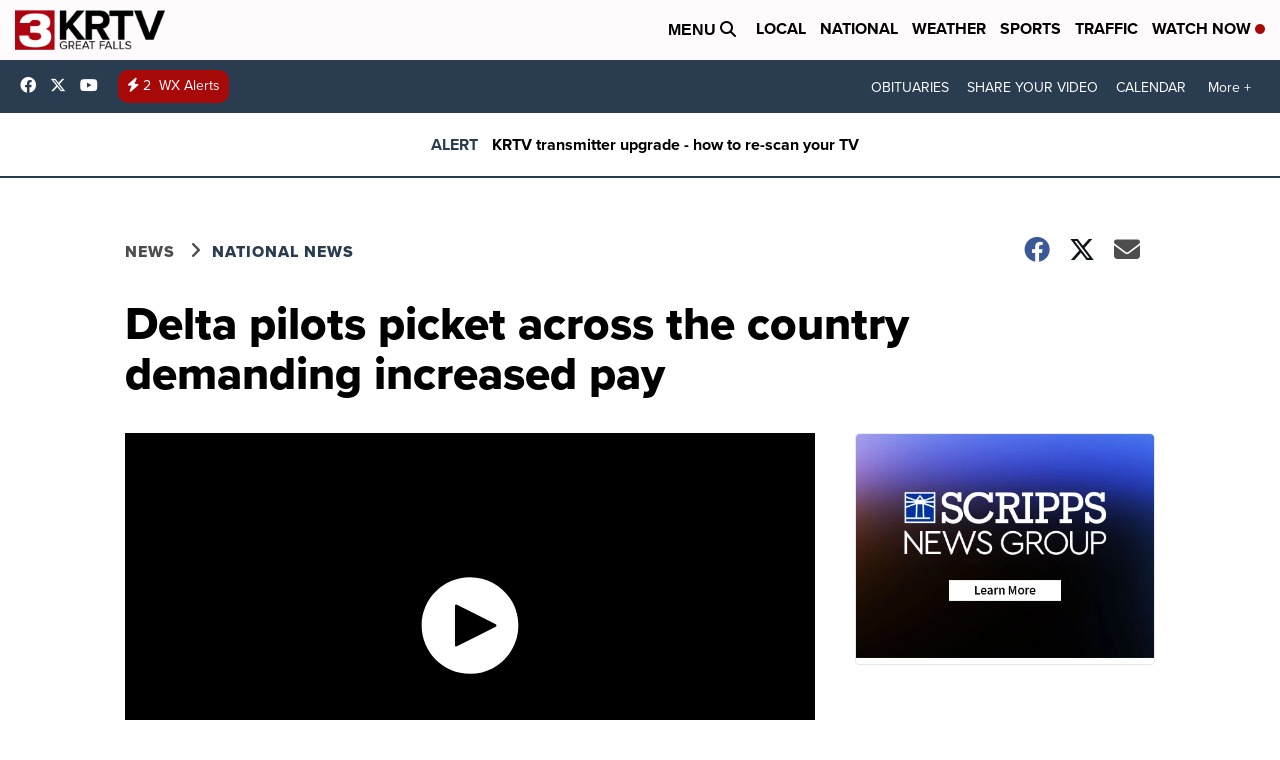

--- FILE ---
content_type: application/javascript; charset=utf-8
request_url: https://fundingchoicesmessages.google.com/f/AGSKWxUBR6e_uf2uTfLnQUQMqpATfU6HG7DpFVrqfPPcSwcuKym7EdBapGtmpPfuvnNmXdCt8JW-JKk4Zn7nYdBhcUo9D4H9dkib6D33JCIgPSjQxkV0PVDbyGR3hzAKVcRxY0pB--0LFDIt7i4Oc3GBlcEf4envM3rWeNBRF1j_z53v1iK1AKoi5EHUAuu_/__ad_slot=728x90.swf?/getTextAD./adgear.js/synad3.
body_size: -1289
content:
window['f60ac119-57e8-4c9a-b5fd-a1ea3d08868f'] = true;

--- FILE ---
content_type: application/javascript; charset=utf-8
request_url: https://fundingchoicesmessages.google.com/f/AGSKWxW3F11s-eK2yynzm4B5YG5v5O8ziffO0CwLAoH6sadzrAvsicMzrOcEAkNZMcK5faK_uI8b_lLrAVBSmg0JlYskYa-F1awQiA2EjH6L1BFdHfzskbaucjOPBmybzspMoPZyB1vuBg==?fccs=W251bGwsbnVsbCxudWxsLG51bGwsbnVsbCxudWxsLFsxNzY5MzkyMDM0LDE2OTAwMDAwMF0sbnVsbCxudWxsLG51bGwsW251bGwsWzcsOSw2XSxudWxsLDIsbnVsbCwiZW4iLG51bGwsbnVsbCxudWxsLG51bGwsbnVsbCwxXSwiaHR0cHM6Ly93d3cua3J0di5jb20vbmV3cy9uYXRpb25hbC9kZWx0YS1waWxvdHMtcGlja2V0LWFjcm9zcy10aGUtY291bnRyeS1kZW1hbmRpbmctaW5jcmVhc2VkLXBheSIsbnVsbCxbWzgsIms2MVBCam1rNk8wIl0sWzksImVuLVVTIl0sWzE5LCIyIl0sWzE3LCJbMF0iXSxbMjQsIiJdLFsyOSwiZmFsc2UiXV1d
body_size: 209
content:
if (typeof __googlefc.fcKernelManager.run === 'function') {"use strict";this.default_ContributorServingResponseClientJs=this.default_ContributorServingResponseClientJs||{};(function(_){var window=this;
try{
var qp=function(a){this.A=_.t(a)};_.u(qp,_.J);var rp=function(a){this.A=_.t(a)};_.u(rp,_.J);rp.prototype.getWhitelistStatus=function(){return _.F(this,2)};var sp=function(a){this.A=_.t(a)};_.u(sp,_.J);var tp=_.ed(sp),up=function(a,b,c){this.B=a;this.j=_.A(b,qp,1);this.l=_.A(b,_.Pk,3);this.F=_.A(b,rp,4);a=this.B.location.hostname;this.D=_.Fg(this.j,2)&&_.O(this.j,2)!==""?_.O(this.j,2):a;a=new _.Qg(_.Qk(this.l));this.C=new _.dh(_.q.document,this.D,a);this.console=null;this.o=new _.mp(this.B,c,a)};
up.prototype.run=function(){if(_.O(this.j,3)){var a=this.C,b=_.O(this.j,3),c=_.fh(a),d=new _.Wg;b=_.hg(d,1,b);c=_.C(c,1,b);_.jh(a,c)}else _.gh(this.C,"FCNEC");_.op(this.o,_.A(this.l,_.De,1),this.l.getDefaultConsentRevocationText(),this.l.getDefaultConsentRevocationCloseText(),this.l.getDefaultConsentRevocationAttestationText(),this.D);_.pp(this.o,_.F(this.F,1),this.F.getWhitelistStatus());var e;a=(e=this.B.googlefc)==null?void 0:e.__executeManualDeployment;a!==void 0&&typeof a==="function"&&_.To(this.o.G,
"manualDeploymentApi")};var vp=function(){};vp.prototype.run=function(a,b,c){var d;return _.v(function(e){d=tp(b);(new up(a,d,c)).run();return e.return({})})};_.Tk(7,new vp);
}catch(e){_._DumpException(e)}
}).call(this,this.default_ContributorServingResponseClientJs);
// Google Inc.

//# sourceURL=/_/mss/boq-content-ads-contributor/_/js/k=boq-content-ads-contributor.ContributorServingResponseClientJs.en_US.k61PBjmk6O0.es5.O/d=1/exm=ad_blocking_detection_executable,kernel_loader,loader_js_executable,web_iab_tcf_v2_signal_executable/ed=1/rs=AJlcJMztj-kAdg6DB63MlSG3pP52LjSptg/m=cookie_refresh_executable
__googlefc.fcKernelManager.run('\x5b\x5b\x5b7,\x22\x5b\x5bnull,\\\x22krtv.com\\\x22,\\\x22AKsRol-sP1u05RB5-c-4Q1JQM-ugTBWk_DsFJIIQuh-AhnS0kQvMVKkQ-cebsq-q9BS0Dmwzj2R6zd_zXzZWHibIjE_BxcMQuhJUOD9hR9W75JKr1w0zZaERweTzfPfSxnE9lL4LnuEGB4kO4L9io6HMQo3iIIlsSA\\\\u003d\\\\u003d\\\x22\x5d,null,\x5b\x5bnull,null,null,\\\x22https:\/\/fundingchoicesmessages.google.com\/f\/AGSKWxV9s8-tuS1He0FBGkmFUXbJ63EidKMTfWMkXOtjZdJOedU2wzyhhNonWo6OJoH2bMm4uyGHU70BXUvUQnh6R9KTeaExf5BbliglodPQIq0HZpN5kB3c6BhrvviHn01VBiNEFSpysA\\\\u003d\\\\u003d\\\x22\x5d,null,null,\x5bnull,null,null,\\\x22https:\/\/fundingchoicesmessages.google.com\/el\/AGSKWxUyDh_Se7UTeRoHNWLpf8CxyNqrKmKzXlIMY1BMPwTemc2K_g4vAJ7oR9rjxdxm96p--X7hxIOBYBfJhe4P0HlfMQAPzSdMhfPbLcx4GjgFm48wAdZZlT7dnm0cEabKmdMvakJ9Ng\\\\u003d\\\\u003d\\\x22\x5d,null,\x5bnull,\x5b7,9,6\x5d,null,2,null,\\\x22en\\\x22,null,null,null,null,null,1\x5d,null,\\\x22Privacy and cookie settings\\\x22,\\\x22Close\\\x22,null,null,null,\\\x22Managed by Google. Complies with IAB TCF. CMP ID: 300\\\x22\x5d,\x5b3,1\x5d\x5d\x22\x5d\x5d,\x5bnull,null,null,\x22https:\/\/fundingchoicesmessages.google.com\/f\/AGSKWxXIJl7QCQdy7ufXyXrWWruCB8BlFh8qjb9y3dMmsmL-5XFYlLhqR6XKEP93QdtHdXGYT3U70VPp3aOi2sjUCWXCV_HTVKrC-iMcETtCOwlH2rHL4G6PkMAhwCyW8m6j40ey6fZT8w\\u003d\\u003d\x22\x5d\x5d');}